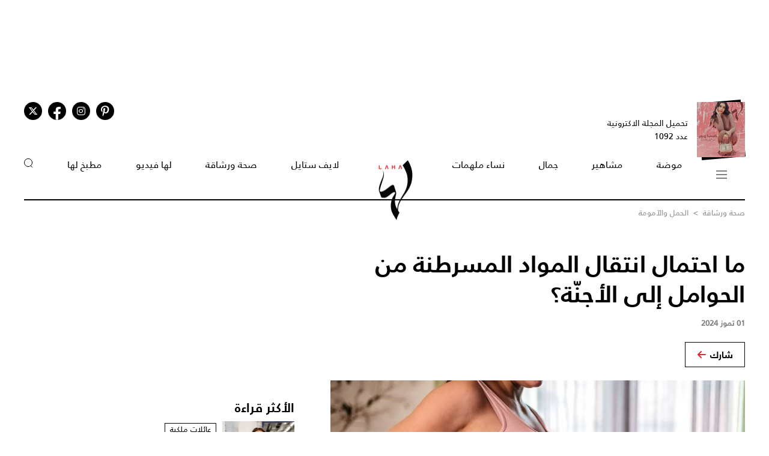

--- FILE ---
content_type: text/html; charset=UTF-8
request_url: https://www.lahamag.com/article/211987-%D9%85%D8%A7-%D8%A7%D8%AD%D8%AA%D9%85%D8%A7%D9%84-%D8%A7%D9%86%D8%AA%D9%82%D8%A7%D9%84-%D8%A7%D9%84%D9%85%D9%88%D8%A7%D8%AF-%D8%A7%D9%84%D9%85%D8%B3%D8%B1%D8%B7%D9%86%D8%A9-%D9%85%D9%86-%D8%A7%D9%84%D8%AD%D8%A7%D9%85%D9%84-%D8%A5%D9%84%D9%89-%D8%A7%D9%84%D8%A3%D8%AC%D9%86%D8%A9
body_size: 11378
content:
<!DOCTYPE html>
<html lang="ar">
  <head>
          
<title>ما احتمال انتقال المواد المسرطنة من الحوامل إلى الأجنّة؟ | مجلة لها</title>
<meta name="title" content="ما احتمال انتقال المواد المسرطنة من الحوامل إلى الأجنّة؟ | مجلة لها" />
<meta name="description" content="توصّل علماء في دراسة علمية جديدة إلى حقيقة مفادها أن النساء الحوامل يُمكن أن ينقلن بعض المواد الكيماوية المسرطنة من..." />
<meta property="og:title" content="ما احتمال انتقال المواد المسرطنة من الحوامل إلى الأجنّة؟ | مجلة لها" />
<meta property="og:description" content="توصّل علماء في دراسة علمية جديدة إلى حقيقة مفادها أن النساء الحوامل يُمكن أن ينقلن بعض المواد الكيماوية المسرطنة من..." />
<meta property="og:type" content="article" />
<meta property="og:url" content="https://www.lahamag.com/article/211987-%D9%85%D8%A7-%D8%A7%D8%AD%D8%AA%D9%85%D8%A7%D9%84-%D8%A7%D9%86%D8%AA%D9%82%D8%A7%D9%84-%D8%A7%D9%84%D9%85%D9%88%D8%A7%D8%AF-%D8%A7%D9%84%D9%85%D8%B3%D8%B1%D8%B7%D9%86%D8%A9-%D9%85%D9%86-%D8%A7%D9%84%D8%AD%D8%A7%D9%85%D9%84-%D8%A5%D9%84%D9%89-%D8%A7%D9%84%D8%A3%D8%AC%D9%86%D8%A9" />
<link rel="canonical" href="https://www.lahamag.com/article/211987-%D9%85%D8%A7-%D8%A7%D8%AD%D8%AA%D9%85%D8%A7%D9%84-%D8%A7%D9%86%D8%AA%D9%82%D8%A7%D9%84-%D8%A7%D9%84%D9%85%D9%88%D8%A7%D8%AF-%D8%A7%D9%84%D9%85%D8%B3%D8%B1%D8%B7%D9%86%D8%A9-%D9%85%D9%86-%D8%A7%D9%84%D8%AD%D8%A7%D9%85%D9%84-%D8%A5%D9%84%D9%89-%D8%A7%D9%84%D8%A3%D8%AC%D9%86%D8%A9" />
<meta property="og:image" content="https://s.lahamag.com/storage/attachments/211/female-pregnant-back-pain-1296-728-header_371695.jpg/r/1200/female-pregnant-back-pain-1296-728-header_371695.jpg" />
<meta property="og:site_name" content="Laha Magazine" />
<meta name="twitter:card" content="summary_large_image">
<meta name="twitter:site" content="@LahaMagonline">
<meta name="twitter:title" content="ما احتمال انتقال المواد المسرطنة من الحوامل إلى الأجنّة؟ | مجلة لها">
<meta name="twitter:description" content="توصّل علماء في دراسة علمية جديدة إلى حقيقة مفادها أن النساء الحوامل يُمكن أن ينقلن بعض المواد الكيماوية المسرطنة من...">
<meta name="twitter:image" content="https://s.lahamag.com/storage/attachments/211/female-pregnant-back-pain-1296-728-header_371695.jpg/r/1200/female-pregnant-back-pain-1296-728-header_371695.jpg">
<link rel="image_src" href="https://s.lahamag.com/storage/attachments/211/female-pregnant-back-pain-1296-728-header_371695.jpg/r/1200/female-pregnant-back-pain-1296-728-header_371695.jpg" />
<link rel="preload" fetchpriority="high" as="image" href="https://s.lahamag.com/storage/attachments/211/female-pregnant-back-pain-1296-728-header_371695.jpg/r/1200/female-pregnant-back-pain-1296-728-header_371695.jpg" imagesrcset="https://s.lahamag.com/storage/attachments/211/female-pregnant-back-pain-1296-728-header_371695.jpg/r/640/female-pregnant-back-pain-1296-728-header_371695.jpg 640w, https://s.lahamag.com/storage/attachments/211/female-pregnant-back-pain-1296-728-header_371695.jpg/r/1200/female-pregnant-back-pain-1296-728-header_371695.jpg 1200w, https://s.lahamag.com/storage/attachments/211/female-pregnant-back-pain-1296-728-header_371695.jpg/r/1920/female-pregnant-back-pain-1296-728-header_371695.jpg 1920w" imagesizes="(max-width: 600px) 80vw, 50vw">
<meta name="robots" content="max-image-preview:large">
    
    <meta charset="UTF-8" />
    <meta name="viewport" content="width=device-width, initial-scale=1.0" />
    <link rel="stylesheet" type="text/css" href="/assets/css/main.css?271" />
    <link rel="icon" href="/assets/images/favicon.png" type="image/x-icon" />
    <link rel="apple-touch-icon" sizes="57x57" href="/assets/favicon/apple-icon-57x57.png">
    <link rel="apple-touch-icon" sizes="60x60" href="/assets/favicon/apple-icon-60x60.png">
    <link rel="apple-touch-icon" sizes="72x72" href="/assets/favicon/apple-icon-72x72.png">
    <link rel="apple-touch-icon" sizes="76x76" href="/assets/favicon/apple-icon-76x76.png">
    <link rel="apple-touch-icon" sizes="114x114" href="/assets/favicon/apple-icon-114x114.png">
    <link rel="apple-touch-icon" sizes="120x120" href="/assets/favicon/apple-icon-120x120.png">
    <link rel="apple-touch-icon" sizes="144x144" href="/assets/favicon/apple-icon-144x144.png">
    <link rel="apple-touch-icon" sizes="152x152" href="/assets/favicon/apple-icon-152x152.png">
    <link rel="apple-touch-icon" sizes="180x180" href="/assets/favicon/apple-icon-180x180.png">
    <link rel="icon" type="image/png" sizes="192x192" href="/assets/favicon/android-icon-192x192.png?1">
    <link rel="icon" type="image/png" sizes="32x32" href="/assets/favicon/favicon-32x32.png">
    <link rel="icon" type="image/png" sizes="96x96" href="/assets/favicon/favicon-96x96.png">
    <link rel="icon" type="image/png" sizes="16x16" href="/assets/favicon/favicon-16x16.png">
    <link rel="manifest" href="/assets/favicon/manifest.json">
    <meta name="msapplication-TileColor" content="#ffffff">
    <meta name="msapplication-TileImage" content="/assets/favicon/ms-icon-144x144.png">
    <meta name="theme-color" content="#ffffff">
    <meta property="fb:app_id" content="306312436238820" />

    <link rel="preconnect" href="https://fundingchoicesmessages.google.com">
    <link rel="preconnect" href="https://cdnjs.cloudflare.com">
    <link rel="preconnect" href="https://ajax.googleapis.com">

    <link rel="preload" href="https://ajax.googleapis.com/ajax/libs/jquery/3.6.4/jquery.min.js" as="script">
    <link rel="preload" href="/assets/js/owl.carousel.min.js" as="script">
    <link rel="preload" href="https://cdnjs.cloudflare.com/ajax/libs/slick-carousel/1.8.1/slick.min.js" as="script">
    <link rel="preload" href="/assets/js/is-in-viewport/isInViewport.min.js" as="script">
    <link rel="preload" href="/assets/js/main.js?111" as="script">
    
        <!-- Google tag (gtag.js) -->
        <script async src="https://www.googletagmanager.com/gtag/js?id=G-53S8G9SK08"></script>
        <script>
            window.dataLayer = window.dataLayer || [];
            function gtag(){dataLayer.push(arguments);}
            gtag('js', new Date());
            gtag('config', 'G-53S8G9SK08');
        </script>
    

          <script type="text/javascript">
          var _paq = _paq || [];
          /* tracker methods like "setCustomDimension" should be called before "trackPageView" */
          _paq.push(["setCookieDomain", "*.lahamag.com"]);
                    _paq.push(['trackPageView', document.title, { dimension1: '289',dimension2:'صحة ورشاقة',dimension3:'0',dimension4: '1'}]);
                    _paq.push(['enableLinkTracking']);
          _paq.push(['enableHeartBeatTimer']);
          (function() {
              var u="https://analytics-cms.whitebeard.me/";
              _paq.push(['setTrackerUrl', u+'piwik.php']);
              _paq.push(['setSiteId', '12']);
              var d=document, g=d.createElement('script'), s=d.getElementsByTagName('script')[0];
              g.type='text/javascript'; g.async=true; g.defer=true; g.src=u+'piwik.js'; s.parentNode.insertBefore(g,s);
          })();
      </script>
        <script>
      const loadScript = src => {
        return new Promise((resolve, reject) => {
          const script = document.createElement('script')
          script.type = 'text/javascript'
          script.onload = resolve
          script.onerror = reject
          script.src = src
          document.head.append(script)
        })
      };  

      var signal = {"User":{"UserId":"","Country":""},"Content":{"Topic":"\u0635\u062d\u0629 \u0648\u0631\u0634\u0627\u0642\u0629","sTopic":["\u0627\u0644\u062d\u0645\u0644 \u0648\u0627\u0644\u0622\u0645\u0648\u0645\u0629"],"Keywords":"\u0635\u062d\u0629 \u0627\u0644\u062c\u0633\u0645, \u0635\u062d\u0629 \u0627\u0644\u0627\u0646\u0633\u0627\u0646, \u0645\u0631\u0636 \u0627\u0644\u0633\u0631\u0637\u0627\u0646","ArticleId":"211987","ArticleTitle":"\u0645\u0627 \u0627\u062d\u062a\u0645\u0627\u0644 \u0627\u0646\u062a\u0642\u0627\u0644 \u0627\u0644\u0645\u0648\u0627\u062f \u0627\u0644\u0645\u0633\u0631\u0637\u0646\u0629 \u0645\u0646 \u0627\u0644\u062d\u0648\u0627\u0645\u0644 \u0625\u0644\u0649 \u0627\u0644\u0623\u062c\u0646\u0651\u0629\u061f","ArticleAuthorName":null,"ArticlePublishDate":"2024-07-01T08:02:00+03:00","ContentType":"article","SearchTerm":null,"Platform":"web","IsVideo":null,"CategoryId":"289","PollId":null,"QuizId":null},"Page":{"ChannelLevel1":"health","ChannelLevel2":"motherhood"}}    </script>

                <script async="" id="gpt" src="//securepubads.g.doubleclick.net/tag/js/gpt.js"></script>
    
    
    <script src="https://cdn.onesignal.com/sdks/web/v16/OneSignalSDK.page.js" defer></script>
    <script>
      window.OneSignalDeferred = window.OneSignalDeferred || [];
      OneSignalDeferred.push(async function(OneSignal) {
        await OneSignal.init({
          appId: "54765dc8-e62a-4987-a56f-c6a2aa059aac",
          safari_web_id: "web.onesignal.auto.66c6cf5f-f4e2-4fcc-bb6d-d84762ec1541",
          notifyButton: {
            enable: true,
          },
        });
      });
    </script>
    
</head>
<body>
        <!-- Google Tag Manager (noscript) -->
    <noscript
      ><iframe
        src="https://www.googletagmanager.com/ns.html?id=GTM-NTCDNLMK"
        height="0"
        width="0"
        style="display: none; visibility: hidden"
      ></iframe
    ></noscript>
    <!-- End Google Tag Manager (noscript) -->
        <header>
            <div class="advertisement responsive leaderboard desktop header-leaderboard" data-id="Leaderboard" data-platform="desktop" style="min-height: 90px"></div>
        <div class="advertisement responsive leaderboard mobile header-leaderboard" data-id="Leaderboard" data-platform="mobile" style="min-height: 100px"></div>
        
    <nav class="main-container desktop_nav inside_page
    nav-border">
        <div class="social_media">
                                                <a href="https://s.lahamag.com/storage/pdfs/2026/422_file1_837d49f2d60219995c6cb4a9de4e12b1.pdf?3" class="book" target="_blank">
                <div class="main_image">
                    <img src="/assets/images/black.webp" title="black-background" alt="black-background" loading="lazy">
                    <img src="https://s.lahamag.com/storage/pdfs/2026/162472914125082481.jpg/r/300/image.jpg" alt="المجلة الالكترونية العدد 1092" loading="lazy" title="المجلة الالكترونية العدد 1092">
                </div>
                <p>تحميل المجلة الاكترونية
                    عدد 1092</p>
            </a>
                                    <ul class="social_media_icons">
                <li>
                        <a href="https://www.pinterest.com/lahamagazine" target="_blank" aria-label="Follow us on Pinterest"><i class="fa-brands fa-pinterest-p"></i></a>
                </li>
                <li>
                        <a href="https://www.instagram.com/lahamag/" target="_blank" aria-label="Follow us on Instagram"><i class="fa-brands fa-instagram"></i></a>
                </li>
                <li class="facebook">
                        <a href="https://www.facebook.com/lahamag" target="_blank" aria-label="Follow us on Facebook"><i class="fa-brands fa-facebook-f"></i></a>
                </li>
                <li>
                        <a href="https://twitter.com/LahaMagonline" target="_blank" aria-label="Follow us on Twitter"><i class="fa-brands fa-x-twitter"></i></a>
                </li>
            </ul>
        </div>

        <ul class="menu_items">
            <li class="menu">
                <div class="top-nav">
                    <img src="/assets/images/menu2.svg?1" title="menu" alt="menu" loading="lazy" class="burger-menu">
                </div>
            </li>
            <!--  -->
            <li><a href="/category/48-موضة">موضة</a></li>
            <li><a href="/category/65-مشاهير">مشاهير</a></li>
            <li><a href="/category/68-جمال">جمال</a></li>
            <li><a href="/category/333-نساء-ملهمات">نساء ملهمات</a></li>
            <li><a href="/"><img src="/assets/images/laha-logo-small.png" alt="laha logo" title="laha logo" class="header_logo" width="75" height="110"></a></li>
            <li><a href="/category/288-لايف-ستايل">لايف ستايل</a></li>
            <li><a href="/category/47-صحة">صحة ورشاقة</a></li>
            <li><a href="/category/218-فيديو-لها">لها فيديو</a></li>
            <li><a href="/category/49-مطبخ-لها">مطبخ لها</a></li>
            <li><button type="button" id="search_button"><img src="/assets/images/search_icon.svg" alt="search_icon" width="15" height="16"></button></li>
        </ul>
    </nav>
    <nav class="mobile_nav main-container">
        <img src="/assets/images/menu2.svg?1" loading="lazy" alt="mobile menu" title="mobile menu" class="mobile_burger_menu" width="27" height="21" id="mobile-burger-menu">
        <img src="/assets/images/close.svg" loading="lazy" alt="close" title="close"  style="width: 27px;display: none;"  class="mobile_burger_menu" id="mobile_close_menu">
        <a href="/">
            <img src="/assets/images/laha-logo-small.png" width="62" height="108" title="laha logo" alt="laha logo" loading="lazy" class="header_logo">
        </a>
        <button type="button" class="search_icon">
            <img src="/assets/images/search_icon.svg" title="بحث" alt="بحث" width="21" height="22" loading="lazy">
        </button>
    </nav>
    <div class="mobile_menu">
                                <a href="https://s.lahamag.com/storage/pdfs/2026/422_file1_837d49f2d60219995c6cb4a9de4e12b1.pdf?3" class="book" target="_blank">
            <div class="main_image">
                <img loading="lazy" src="/assets/images/black.webp" alt="black" title="black">
                <img loading="lazy" src="https://s.lahamag.com/storage/pdfs/2026/162472914125082481.jpg/r/300/image.jpg" alt="file" title="file">
            </div>
            <p>تحميل المجلة الاكترونية
                عدد 1092</p>
        </a>
                        <ul class="mobile_menu_links">
            <li class="mobile_menu_links_item">
                <a href="/category/48-موضة">موضة</a>
                <div class="submenu">
                    <ul>
                        <li><a href="/category/322-أزياء">أزياء</a></li>
                        <li><a href="/category/323-أسابيع-أزياء">أسابيع الموضة</a></li>
                        <li><a href="/category/58-عروض-أزياء">عروض أزياء</a></li>
                        <li><a href="/category/56-أخبار-الموضة">أخبار الموضة</a></li>
                        <li><a href="/category/104-ساعات-ومجوهرات">ساعات ومجوهرات</a></li>
                    </ul>
                    <ul>
                        <li><a href="/category/87-اكسسوارات">اكسسوارات</a></li>
                        <li><a href="/category/57-إطلالات-المشاهير">إطلالات المشاهير</a></li>
                        <li><a href="/category/142-له">له</a></li>
                        <li><a href="/category/1-عروس-لها">عروس لها</a></li>
                    </ul>
                </div>
            </li>
            <li class="mobile_menu_links_item">
                <a href="/category/65-مشاهير">مشاهير</a>
                <div class="submenu">
                    <ul>
                        <li><a href="/category/70-أخبار-النجوم">أخبار النجوم</a></li>
                        <li><a href="/category/327-عائلات-ملكية">عائلات ملكية</a></li>
                        <li><a href="/category/328-مشاهير-العرب">مشاهير العرب</a></li>
                        <li><a href="/category/329-مشاهير-العالم">مشاهير العالم</a></li>
                        <li><a href="/category/127-مقابلات">مقابلات</a></li>
                    </ul>
                    <ul>
                        <li><a href="/category/286-سينما-ومسلسلات">سينما ومسلسلات</a></li>
                    </ul>
                </div>
            </li>
            <li class="mobile_menu_links_item">
                <a href="/category/68-جمال">جمال</a>
                <div class="submenu">
                    <ul>
                        <li><a href="/category/331-صيحات-جمالية">صيحات جمالية</a></li>
                        <li><a href="/category/86-بشرتك">بشرتك</a></li>
                        <li><a href="/category/194-مكياجك">مكياجك</a></li>
                        <li><a href="/category/133-عطور-ومستحضرات">عطور ومستحضرات</a></li>
                        <li><a href="/category/81-نصائح-جمالية">نصائح جمالية</a></li>
                    </ul>
                </div>
            </li>
            <li class="mobile_menu_links_item">
                <a href="/category/333-نساء-ملهمات">نساء ملهمات</a>
                <div class="submenu">
                    <ul>
                        <li><a href="/category/334-قصة-نجاح">قصة نجاح</a></li>
                        <li><a href="/category/335-قضايا-المرأة">قضايا المرأة</a></li>
                    </ul>
                </div>
            </li>
            <li class="mobile_menu_links_item">
                <a href="/category/288-لايف-ستايل">لايف ستايل</a>
                <div class="submenu">
                    <ul>
                        <li><a href="/category/50-ديكور">ديكور</a></li>
                        <li><a href="/category/7-سياحة-وسفر">سياحة وسفر</a></li>
                        <li><a href="/category/6-ثقافة-وفنون">ثقافة وفنون</a></li>
                        <!-- <li><a href="/category/353-تكنولوجيا">تكنولوجيا</a></li> -->
                        <li><a href="/category/45-أبراج">أبراج</a></li>
                    </ul>
                </div>
            </li>
            <li class="mobile_menu_links_item">
                <a href="/category/47-صحة">صحة ورشاقة</a>
                <div class="submenu">
                    <ul>
                        <li><a href="/category/289-الحمل-والآمومة">الحمل والآمومة</a></li>
                        <li><a href="/category/165-تغذية">تغذية</a></li>
                        <li><a href="/category/112-صحة-عامة">صحة عامة</a></li>
                    </ul>
                </div>
            </li>
            <li class="mobile_menu_links_item">
                <a href="/category/218-فيديو-لها">لها فيديو</a>
                <div class="submenu">
                    <ul>
                        <li><a href="/category/346-exclusives">Exclusives</a></li>
                        <li><a href="/category/352-موضة">موضة</a></li>
                        <li><a href="/category/353-جمال">جمال</a></li>
                        <li><a href="/category/347-مشاهير-وفن">مشاهير وفن</a></li>
                        <li><a href="/category/127-مقابلات">مقابلات</a></li>
                    </ul>
                </div>
            </li>
            <li class="mobile_menu_links_item">
                <a href="/category/49-مطبخ-لها">مطبخ لها</a>
                <div class="submenu">
                    <ul>
                        <li><a href="/category/89-وصفات-سهلة">وصفات سهلة</a></li>
                        <li><a href="/category/349-وصفات-صحية">وصفات صحية</a></li>
                        <li><a href="/category/350-وصفات-بالفيديو">وصفات بالفيديو</a></li>
                        <li><a href="/category/249-رمضانيات">رمضانيات</a></li>
                        <li><a href="/category/94-نصائح-وإرشادات">نصائح شيف</a></li>
                    </ul>
                </div>
            </li>
        </ul>
        <ul class="privacy_links">
            <li><a href="/privacy">سياسة الخصوصية</a></li>
            <li><a href="/subscribe"><img src="/assets/images/left_arrow.svg" alt="left arrow" title="left arrow" loading="lazy">إشترك</a></li>
            <li><a href="/yourAds"><img src="/assets/images/left_arrow.svg" alt="left arrow" title="left arrow" loading="lazy">أعلن معنا</a></li>
        </ul>
        <ul class="social_media_icons">
            <li>
                <a href="https://www.pinterest.com/lahamagazine" target="_blank"><i class="fa-brands fa-pinterest-p"></i></a>
            </li>
            <li>
                <a href="https://www.instagram.com/lahamag/"><i class="fa-brands fa-instagram"></i></a>
            </li>
            <li class="facebook">
                <a href="https://www.facebook.com/lahamag" target="_blank"><i class="fa-brands fa-facebook-f"></i></a>
            </li>
            <li>
                <a href="https://twitter.com/LahaMagonline" target="_blank"><i class="fa-brands fa-x-twitter"></i></a>
            </li>
        </ul>
    </div>
</header>
<div class="search_section">
    <form action="/search" method="get">
                <input type="text" name="q" placeholder="اكتب هنا عن ماذا تبحث" id="search-input" />
                <a href="#" class="search_button submit">بحث</a>
    </form>
</div>
<div class="desktop_submenu">
    <div class="toggle_menu_header">
        <div class="top-nav menu">
            <img src="/assets/images/x.svg" alt="x close" title="x close" loading="lazy">
        </div>
        <ul class="social_media_icons">
            <li>
                <a href="https://www.pinterest.com/lahamagazine" target="_blank"><i class="fa-brands fa-pinterest-p"></i></a>
            </li>
            <li>
                <a href="https://www.instagram.com/lahamag/"><i class="fa-brands fa-instagram"></i></a>
            </li>
            <li class="facebook">
                <a href="https://www.facebook.com/lahamag" target="_blank"><i class="fa-brands fa-facebook-f"></i></a>
            </li>
            <li>
                <a href="https://twitter.com/LahaMagonline" target="_blank"><i class="fa-brands fa-x-twitter"></i></a>
            </li>
        </ul>
    </div>
    <div class="menu_header">
        <form action="/search" method="get" class="header_search_menu">
                        <input type="text" name="q" placeholder="اكتب هنا عن ماذا تبحث" id="search-input" />
                        <a href="#" class="submit">بحث</a>
        </form>
        <a href="" class="menu_logo"><img loading="lazy" src="/assets/images/laha-logo-small.png" alt="laha logo" title="laha logo" class="header_logo" width="75" height="118"></a>
        <ul>
            <li><a href="/privacy">سياسة الخصوصية</a></li>
            <li><a href="/subscribe"><img loading="lazy" src="/assets/images/left_arrow.svg" alt="left arrow" title="left arrow">إشترك</a></li>
            <li><a href="/yourAds"><img loading="lazy" src="/assets/images/left_arrow.svg" alt="left arrow" title="left arrow">أعلن معنا</a></li>
        </ul>
    </div>
    <div class="desktop_submenu_container">
        <div class="submenu_items">
            <ul>
                <li><a href="/category/48-موضة">موضة</a></li>
                <li><a href="/category/322-أزياء">أزياء</a></li>
                <li><a href="/category/323-أسابيع-أزياء">أسابيع الموضة</a></li>
                <li><a href="/category/58-عروض-أزياء">عروض أزياء</a></li>
                <li><a href="/category/56-أخبار-الموضة">أخبار الموضة</a></li>
                <li><a href="/category/104-ساعات-ومجوهرات">ساعات ومجوهرات</a></li>
                <li><a href="/category/87-اكسسوارات">اكسسوارات</a></li>
                <li><a href="/category/57-إطلالات-المشاهير">إطلالات المشاهير</a></li>
                <li><a href="/category/142-له">له</a></li>
                <li><a href="/category/1-عروس-لها">عروس لها</a></li>
            </ul>
            <ul>
                <li><a href="/category/65-مشاهير">مشاهير</a></li>
                <li><a href="/category/70-أخبار-النجوم">أخبار النجوم</a></li>
                <li><a href="/category/327-عائلات-ملكية">عائلات ملكية</a></li>
                <li><a href="/category/328-مشاهير-العرب">مشاهير العرب</a></li>
                <li><a href="/category/329-مشاهير-العالم">مشاهير العالم</a></li>
                <li><a href="/category/127-مقابلات">مقابلات</a></li>
                <li><a href="/category/286-سينما-ومسلسلات">سينما ومسلسلات</a></li>
            </ul>
            <ul>
                <li><a href="/category/68-جمال">جمال</a></li>
                <li><a href="/category/331-صيحات-جمالية">صيحات جمالية</a></li>
                <li><a href="/category/86-بشرتك">بشرتك</a></li>
                <li><a href="/category/194-مكياجك">مكياجك</a></li>
                <li><a href="/category/133-عطور-ومستحضرات">عطور ومستحضرات</a></li>
                <li><a href="/category/81-نصائح-جمالية">نصائح جمالية</a></li>
            </ul>
            <ul>
                <li><a href="/category/333-نساء-ملهمات">نساء ملهمات</a></li>
                <li><a href="/category/334-قصة-نجاح">قصة نجاح</a></li>
                <li><a href="/category/335-قضايا-المرأة">قضايا المرأة</a></li>
            </ul>
            <ul>
                <li><a href="/category/288-لايف-ستايل">لايف ستايل</a></li>
                <li><a href="/category/50-ديكور">ديكور</a></li>
                <li><a href="/category/7-سياحة-وسفر">سياحة وسفر</a></li>
                <li><a href="/category/6-ثقافة-وفنون">ثقافة وفنون</a></li>
                <li><a href="/category/45-أبراج">أبراج</a></li>
            </ul>
            <ul>
                <li><a href="/category/47-صحة">صحة ورشاقة</a></li>
                <li><a href="/category/289-الحمل-والآمومة">الحمل والآمومة</a></li>
                <li><a href="/category/165-تغذية">تغذية</a></li>
                <li><a href="/category/112-صحة-عامة">صحة عامة</a></li>
            </ul>
            <ul>
                <li><a href="/category/218-فيديو-لها">لها فيديو</a></li>
                <li><a href="/category/346-exclusives">Exclusives</a></li>
                <li><a href="/category/352-موضة">موضة</a></li>
                <li><a href="/category/353-جمال">جمال</a></li>
                <li><a href="/category/347-مشاهير-وفن">مشاهير وفن</a></li>
                <li><a href="/category/127-مقابلات">مقابلات</a></li>
            </ul>
            <ul>
                <li><a href="/category/49-مطبخ-لها">مطبخ لها</a></li>
                <li><a href="/category/89-وصفات-سهلة">وصفات سهلة</a></li>
                <li><a href="/category/349-وصفات-صحية">وصفات صحية</a></li>
                <li><a href="/category/350-وصفات-بالفيديو">وصفات بالفيديو</a></li>
                <li><a href="/category/249-رمضانيات">رمضانيات</a></li>
                <li><a href="/category/94-نصائح-وإرشادات">نصائح شيف</a></li>
            </ul>
            <ul>
                <li><a href="#">المزيد عن لها</a></li>
                <li><a href="/pdf">أعداد لها</a></li>
                <li><a href="/about">عن لها</a></li>
                <li><a href="/contact">إتصل بنا</a></li>
            </ul>

             
                                    <a href="https://s.lahamag.com/storage/pdfs/2026/422_file1_837d49f2d60219995c6cb4a9de4e12b1.pdf?3" class="magazine" target="_blank">
                <h4>المجلة الاكترونية</h4>
                <p>عدد 1092</p>
                <img src="https://s.lahamag.com/storage/pdfs/2026/162472914125082481.jpg" title="المجلة" alt="المجلة" loading="lazy">
            </a>
                                </div>
        <div class="most_read">
            <h4>الأكثر قراءة</h4>
                                    <a href="https://www.lahamag.com/article/233853-%D9%84%D9%82%D8%B7%D8%A9-%D8%B9%D9%81%D9%88%D9%8A%D8%A9-%D8%AA%D8%AC%D9%85%D8%B9-%D8%A7%D9%84%D9%85%D9%84%D9%83%D8%A9-%D8%B1%D8%A7%D9%86%D9%8A%D8%A7-%D8%A7%D9%84%D8%B9%D8%A8%D8%AF%D8%A7%D9%84%D9%84%D9%87-%D8%A8%D8%A5%D8%A8%D9%86%D8%AA%D9%87%D8%A7-%D9%88%D8%AD%D9%81%D9%8A%D8%AF%D8%AA%D9%87%D8%A7">
                                <img src="https://s.lahamag.com/storage/attachments/233/An_158557.jpg/r/300/An_158557.jpg" alt="الملكة رانيا بصورة مميزة مع الأميرة إيمان وحفيدتها" title="الملكة رانيا بصورة مميزة مع الأميرة إيمان وحفيدتها" loading="lazy">
                                <p class="image_caption">الملكة رانيا بصورة مميزة مع الأميرة إيمان وحفيدتها</p>
            </a>
                        <a href="https://www.lahamag.com/article/233801-%D8%B4%D9%8A%D8%B1%D9%8A-%D8%B9%D8%A7%D8%AF%D9%84-%D8%AA%D8%AB%D9%8A%D8%B1-%D8%A7%D9%84%D8%AC%D8%AF%D9%84-%D8%A8%D8%A5%D8%B7%D9%84%D8%A7%D9%84%D8%AA%D9%87%D8%A7-%D8%A7%D9%84%D8%AC%D8%B1%D9%8A%D8%A6%D8%A9-%D9%81%D9%8A-%D8%AD%D9%81%D9%84-joy-awards-2026">
                                <img src="https://s.lahamag.com/storage/attachments/233/567735131_18537245914013779_7286175860616537459_n_452255.jpg/r/300/567735131_18537245914013779_7286175860616537459_n_452255.jpg" alt="تفاعل كبير مع فستان شيري عادل الجريء" title="تفاعل كبير مع فستان شيري عادل الجريء" loading="lazy">
                                <p class="image_caption">تفاعل كبير مع فستان شيري عادل الجريء</p>
            </a>
                        <a href="https://www.lahamag.com/article/233856-%D8%AC%D9%88%D8%AF%D9%8A-%D8%B4%D8%A7%D9%87%D9%8A%D9%86-%D9%85%D9%86-%D9%81%D8%B1%D9%8A%D9%82-%D8%B1%D8%AD%D9%85%D8%A9-%D8%B1%D9%8A%D8%A7%D8%B6-%D8%AA%D9%81%D9%88%D8%B2-%D8%A8%D9%84%D9%82%D8%A8-%D8%A3%D8%AD%D9%84%D9%89-%D8%B5%D9%88%D8%AA-%D9%81%D9%8A-%D8%B0%D8%A7-%D9%81%D9%88%D9%8A%D8%B3">
                                <img src="https://s.lahamag.com/storage/attachments/233/WediditTeamRahma_mbcthevoiceinsta_MBCTheVoice-RR1_553940.jpg/r/300/WediditTeamRahma_mbcthevoiceinsta_MBCTheVoice-RR1_553940.jpg" alt="فوز جودي شاهين في The Voice بعد منافسة قوية" title="فوز جودي شاهين في The Voice بعد منافسة قوية" loading="lazy">
                                <p class="image_caption">فوز جودي شاهين في The Voice بعد منافسة قوية</p>
            </a>
                        <a href="https://www.lahamag.com/article/233645-%D8%A3%D8%B3%D9%84%D9%88%D8%A8-%D8%A7%D9%84%D9%85%D9%84%D9%83%D8%A9-%D8%B1%D8%A7%D9%86%D9%8A%D8%A7-%D8%A7%D9%84%D8%B9%D8%A8%D8%AF%D8%A7%D9%84%D9%84%D9%87-%D8%A8%D8%A7%D9%84%D8%A3%D8%B2%D9%8A%D8%A7%D8%A1-%D8%A7%D9%84%D8%B9%D8%B5%D8%B1%D9%8A%D8%A9-%D8%A3%D9%86%D8%A7%D9%82%D8%A9-%D8%B0%D9%83%D9%8A%D8%A9-%D8%AA%D8%AA%D9%82%D9%86-%D9%82%D9%88%D8%A7%D8%B9%D8%AF%D9%87%D8%A7">
                                <img src="https://s.lahamag.com/storage/attachments/233/486598.jpg/r/300/486598.jpg" alt="الملكة رانيا العبدالله… عندما تلتقي العصرية بالرقي الملكي" title="الملكة رانيا العبدالله… عندما تلتقي العصرية بالرقي الملكي" loading="lazy">
                                <p class="image_caption">الملكة رانيا العبدالله… عندما تلتقي العصرية...</p>
            </a>
                        <a href="https://www.lahamag.com/article/233821-%D9%82%D8%B5%D8%A7%D8%AA-%D9%81%D8%B3%D8%A7%D8%AA%D9%8A%D9%86-%D9%88%D8%AA%D9%86%D8%A7%D9%86%D9%8A%D8%B1-%D8%A7%D9%84-aline-%D8%A7%D9%84%D8%B5%D9%8A%D8%AD%D8%A9-%D8%A7%D9%84%D9%85%D9%84%D9%83%D9%8A%D8%A9-%D8%A7%D9%84%D9%85%D9%81%D8%B6%D9%84%D8%A9-%D9%84%D8%AF%D9%89-%D8%A7%D9%84%D9%85%D9%84%D9%83%D8%A9-%D8%B1%D8%A7%D9%86%D9%8A%D8%A7">
                                <img src="https://s.lahamag.com/storage/attachments/233/photo_867069.jpg/r/300/photo_867069.jpg" alt="الملكة رانيا والـ A-Line: أناقة كلاسيكية خالدة" title="الملكة رانيا والـ A-Line: أناقة كلاسيكية خالدة" loading="lazy">
                                <p class="image_caption">الملكة رانيا والـ A-Line: أناقة كلاسيكية خالدة</p>
            </a>
                    </div>
    </div>
</div>    <script type="application/ld+json">
    {
    "@context": "https://schema.org/",
    "@type": "NewsArticle",
    "headline": "ما احتمال انتقال المواد المسرطنة من الحوامل إلى الأجنّة؟",
    "articleSection": "الحمل والآمومة",
    "isAccessibleForFree": true,
    "mainEntityOfPage": {
        "@type": "WebPage",
        "@id": "https://www.lahamag.com/article/211987-%D9%85%D8%A7-%D8%A7%D8%AD%D8%AA%D9%85%D8%A7%D9%84-%D8%A7%D9%86%D8%AA%D9%82%D8%A7%D9%84-%D8%A7%D9%84%D9%85%D9%88%D8%A7%D8%AF-%D8%A7%D9%84%D9%85%D8%B3%D8%B1%D8%B7%D9%86%D8%A9-%D9%85%D9%86-%D8%A7%D9%84%D8%AD%D8%A7%D9%85%D9%84-%D8%A5%D9%84%D9%89-%D8%A7%D9%84%D8%A3%D8%AC%D9%86%D8%A9"
    },
    "inLanguage": "ar",
    "dateModified": "2024-07-01T08:02:00+03:00",
    "datePublished": "2024-07-01T08:02:52+03:00",
    "sameAs": [
        "https://x.com/LahaMagonline",
        "https://www.facebook.com/lahamag",
        "https://www.instagram.com/lahamag/",
        "https://www.pinterest.com/lahamagazine/"
    ],
    "author": {
        "@type": "Person",
        "name": "مجلة لها",
        "url": "https://www.lahamag.com/"
    },
    "publisher": {
        "@type": "Organization",
        "name": "مجلة لها",
        "logo": {
            "@type": "ImageObject",
            "url": "https://www.lahamag.com/assets/images/main-logo.png",
            "width": 500,
            "height": 270
        }
    },
    "hasPart": [
        {
            "@type": "WebPageElement",
            "isAccessibleForFree": true,
            "cssSelector": ".article-container"
        }
    ],
    "url": "https://www.lahamag.com/article/211987-%D9%85%D8%A7-%D8%A7%D8%AD%D8%AA%D9%85%D8%A7%D9%84-%D8%A7%D9%86%D8%AA%D9%82%D8%A7%D9%84-%D8%A7%D9%84%D9%85%D9%88%D8%A7%D8%AF-%D8%A7%D9%84%D9%85%D8%B3%D8%B1%D8%B7%D9%86%D8%A9-%D9%85%D9%86-%D8%A7%D9%84%D8%AD%D8%A7%D9%85%D9%84-%D8%A5%D9%84%D9%89-%D8%A7%D9%84%D8%A3%D8%AC%D9%86%D8%A9",
    "description": "توصّل علماء في دراسة علمية جديدة إلى حقيقة مفادها أن النساء الحوامل يُمكن أن ينقلن بعض المواد الكيماوية المسرطنة من أجسادهن إلى أطفالهن خلال فترة الحمل، وهو ما وصفه بعض الأطباء بالمرعب والمقلق.ونُشرت ",
    "thumbnailUrl": "https://s.lahamag.com/storage/attachments/211/female-pregnant-back-pain-1296-728-header_371695.jpg/r/300/female-pregnant-back-pain-1296-728-header_371695.jpg",
    "image": [
        {
            "@type": "ImageObject",
            "url": "https://s.lahamag.com/storage/attachments/211/female-pregnant-back-pain-1296-728-header_371695.jpg",
            "width": 1296,
            "height": 728
        }
    ],
    "keywords": "صحة الجسم, صحة الانسان, مرض السرطان",
    "articleBody": "توصّل علماء في دراسة علمية جديدة إلى حقيقة مفادها أن النساء الحوامل يُمكن أن ينقلن بعض المواد الكيماوية المسرطنة من أجسادهن إلى أطفالهن خلال فترة الحمل، وهو ما وصفه بعض الأطباء بالمرعب والمقلقونُشرت الدراسة في جريدة دايلي ميل البريطانية، حيث أوضحت أن بعض العلماء اكتشفوا أن بعض المواد الكيماوية المسرطنة تستوطن في جسم الإنسان إلى الأبد ولا يُمكن التخلص منها، وهي مواد يُمكن أن تنتقل بسهولة من الأم إلى الجنينوفي التفاصيل، حلّل باحثون في جامعة فودان في الصين عيّنات دم لـ1076 مشاركاً، ووجدوا لدى هؤلاء المشاركين نسبة كبيرة من المواد المتعددة المسمّاة الفلوروألكيل، وهي مواد مسرطنة وضارة بالجسمورأى الفريق أن المواد الكيماوية الموجودة في مجرى الدم تشق طريقها إلى المشيمة والحبل السرّي وحليب الثدي وتصل إلى الأجنّة أثناء الحمل وبعدهوهذه المواد مجهرية تستغرق آلاف السنين لتتحلّل، وتلتصق بالبروتينات الموجودة في الجسم، والتي تنقلها من مجرى دم الأم عبر المشيمة إلى مجرى دم الجنينوأشار الباحثون أيضاً إلى أن التعرّض لهذه المواد الكيماوية قبل الولادة يرتبط بزيادة التعرّض للأمراض المُعدية والتوحّد واضطراب نقص الانتباه وفرط النشاط لدى الأطفالوتتواجد هذه المواد في معظم الأطعمة والهواء والماء والتربة ومنتجات التنظيف، ما يسمح لها بالمرور عبر جلد الإنسان ودخول مجرى الدم بسهولةكما خلُصت الدراسة إلى أن كمية المواد الكيماوية التي يتعرّض لها الرضّع تعتمد على النظام الغذائي الخاص بالأم، ومؤشر كتلة الجسم، وعمر الأم عند الحمل والولادة",
    "wordCount": 212
}
</script>

<section class="page">
    <article class="next-article-page "
        data-articleid="211987" data-slug="ما-احتمال-انتقال-المواد-المسرطنة-من-الحامل-إلى-الأجنة" data-signal='{"User":{"UserId":"","Country":""},"Content":{"Topic":"\u0635\u062d\u0629 \u0648\u0631\u0634\u0627\u0642\u0629","sTopic":["\u0627\u0644\u062d\u0645\u0644 \u0648\u0627\u0644\u0622\u0645\u0648\u0645\u0629"],"Keywords":"\u0635\u062d\u0629 \u0627\u0644\u062c\u0633\u0645, \u0635\u062d\u0629 \u0627\u0644\u0627\u0646\u0633\u0627\u0646, \u0645\u0631\u0636 \u0627\u0644\u0633\u0631\u0637\u0627\u0646","ArticleId":"211987","ArticleTitle":"\u0645\u0627 \u0627\u062d\u062a\u0645\u0627\u0644 \u0627\u0646\u062a\u0642\u0627\u0644 \u0627\u0644\u0645\u0648\u0627\u062f \u0627\u0644\u0645\u0633\u0631\u0637\u0646\u0629 \u0645\u0646 \u0627\u0644\u062d\u0648\u0627\u0645\u0644 \u0625\u0644\u0649 \u0627\u0644\u0623\u062c\u0646\u0651\u0629\u061f","ArticleAuthorName":null,"ArticlePublishDate":"2024-07-01T08:02:00+03:00","ContentType":"article","SearchTerm":null,"Platform":"web","IsVideo":null,"CategoryId":"289","PollId":null,"QuizId":null},"Page":{"ChannelLevel1":"health","ChannelLevel2":"motherhood"}}'>
        <div class="article_page">
            
            <div class="breadcrumb main-container">
                                <a
                    href="https://www.lahamag.com/category/47-صحة-ورشاقة">صحة ورشاقة</a>
                &nbsp;>&nbsp;
                                <a href="https://www.lahamag.com/category/289-الحمل-والآمومة">الحمل والآمومة</a>
            </div>
            <div class="article_page_grid">
                <div class="article-container">
                    <h1 class="main-container article_title">
                                                ما احتمال انتقال المواد المسرطنة من الحوامل إلى الأجنّة؟
                                            </h1>

                    <div class="article_date main-container">
                        <date>01 تموز 2024</date>                     </div>
                    <h2 class="main-container"></h2>
                    <a href="#" class="share_btn">شارك<i class="fa fa-arrow-left"></i></a>
                                                            <img fetchpriority="high" src="https://s.lahamag.com/storage/attachments/211/female-pregnant-back-pain-1296-728-header_371695.jpg/r/640/female-pregnant-back-pain-1296-728-header_371695.jpg"
                        srcset="https://s.lahamag.com/storage/attachments/211/female-pregnant-back-pain-1296-728-header_371695.jpg/r/640/female-pregnant-back-pain-1296-728-header_371695.jpg 640w, https://s.lahamag.com/storage/attachments/211/female-pregnant-back-pain-1296-728-header_371695.jpg/r/1200/female-pregnant-back-pain-1296-728-header_371695.jpg 1200w, https://s.lahamag.com/storage/attachments/211/female-pregnant-back-pain-1296-728-header_371695.jpg/r/1920/female-pregnant-back-pain-1296-728-header_371695.jpg 1920w"
                        sizes="(max-width: 600px) 80vw, 50vw" alt="ما احتمال انتقال المواد المسرطنة من الحوامل إلى الأجنّة؟" class="article_image"
                        title="ما احتمال انتقال المواد المسرطنة من الحوامل إلى الأجنّة؟" style="object-position: 50% 50%"                         width="1296"                         height="728" >
                                                                                                    <div class="text main-container ">
                        <p>توصّل علماء في دراسة علمية جديدة إلى حقيقة مفادها أن النساء الحوامل يُمكن أن ينقلن بعض المواد الكيماوية المسرطنة من أجسادهن إلى أطفالهن خلال فترة الحمل، وهو ما وصفه بعض الأطباء بالمرعب والمقلق.</p><div class="advertisement responsive mpu" data-id="MPU" data-platform="mobile" style="min-height: 250px;"></div><p>ونُشرت الدراسة في جريدة "دايلي ميل" البريطانية، حيث أوضحت أن بعض العلماء اكتشفوا أن بعض المواد الكيماوية المسرطنة تستوطن في جسم الإنسان إلى الأبد ولا يُمكن التخلص منها، وهي مواد يُمكن أن تنتقل بسهولة من الأم إلى الجنين.</p><p>وفي التفاصيل، حلّل باحثون في جامعة "فودان" في الصين عيّنات دم لـ1076 مشاركاً، ووجدوا لدى هؤلاء المشاركين نسبة كبيرة من المواد المتعددة المسمّاة "الفلوروألكيل"، وهي مواد مسرطنة وضارة بالجسم.</p><p>ورأى الفريق أن المواد الكيماوية الموجودة في مجرى الدم تشق طريقها إلى المشيمة والحبل السرّي وحليب الثدي وتصل إلى الأجنّة أثناء الحمل وبعده.</p><p>وهذه المواد مجهرية تستغرق آلاف السنين لتتحلّل، وتلتصق بالبروتينات الموجودة في الجسم، والتي تنقلها من مجرى دم الأم عبر المشيمة إلى مجرى دم الجنين.</p><p>وأشار الباحثون أيضاً إلى أن التعرّض لهذه المواد الكيماوية قبل الولادة يرتبط بزيادة التعرّض للأمراض المُعدية والتوحّد واضطراب نقص الانتباه وفرط النشاط لدى الأطفال.</p><p>وتتواجد هذه المواد في معظم الأطعمة والهواء والماء والتربة ومنتجات التنظيف، ما يسمح لها بالمرور عبر جلد الإنسان ودخول مجرى الدم بسهولة.</p><div class="advertisement responsive mpu" data-id="MPU1" data-platform="mobile" style="min-height: 250px;"></div><p>كما خلُصت الدراسة إلى أن كمية المواد الكيماوية التي يتعرّض لها الرضّع تعتمد على النظام الغذائي الخاص بالأم، ومؤشر كتلة الجسم، وعمر الأم عند الحمل والولادة.</p>

                                                                                                                                                                                                
                                                <div class="related_articles">
                            <h3>مقالات ذات صلة</h3>
                            <div class="related_articles_grid">
                                                                 <a href="https://www.lahamag.com/article/233335-%D9%85%D9%81%D8%A7%D8%AC%D8%A3%D8%A9-%D9%85%D8%A3%D8%B3%D8%A7%D9%88%D9%8A%D8%A9-%D9%81%D9%8A-%D9%82%D8%B5%D8%A9-%D8%B1%D8%AD%D9%8A%D9%84-%D8%A7%D9%84%D8%A5%D8%B9%D9%84%D8%A7%D9%85%D9%8A%D8%A9-%D9%86%D9%8A%D9%81%D9%8A%D9%86-%D8%A7%D9%84%D9%82%D8%A7%D8%B6%D9%8A">
                                    <img alt="مفاجأة في وفاة نيفين القاضي: لحقت بشقيقتها بنفس المرض " title="مفاجأة في وفاة نيفين القاضي: لحقت بشقيقتها بنفس المرض "                                         src="https://s.lahamag.com/storage/attachments/233/1_944197.jpg/r/300/1_944197.jpg"                                         loading="lazy" style="object-position: 50% 50%;">
                                    <p>مفاجأة في وفاة نيفين القاضي: لحقت بشقيقتها بنفس المرض </p>
                                    </a>
                                                                                                         <a href="https://www.lahamag.com/article/233114-%D8%B9%D8%A7%D9%8A%D8%AF%D8%A9-%D8%B1%D9%8A%D8%A7%D8%B6-%D8%AA%D9%87%D8%A7%D8%AC%D9%85-%D9%85%D8%B1%D9%88%D8%AC%D9%8A-%D8%B4%D8%A7%D8%A6%D8%B9%D8%A9-%D9%88%D9%81%D8%A7%D8%AA%D9%87%D8%A7">
                                    <img alt="عايدة رياض تردّ بحدّة على مروّجي شائعة وفاتها وتهدّد بمقاضاتهم" title="عايدة رياض تردّ بحدّة على مروّجي شائعة وفاتها وتهدّد بمقاضاتهم"                                         src="https://s.lahamag.com/storage/attachments/233/607831.jpg/r/300/607831.jpg"                                         loading="lazy" style="object-position: 51.94% 9.15%;">
                                    <p>عايدة رياض تردّ بحدّة على مروّجي شائعة وفاتها وتهدّد بمقاضاتهم</p>
                                    </a>
                                                                                                                                                                        </div>
                        </div>
                                                <a href="" class="share_btn article_share_btn">شارك<i class="fa fa-arrow-left"></i></a>

                                                <div class="related_keywords">
                            <div>
                                <img src="/assets/images/MllFGa.svg" alt="keyword icon" title="keyword icon" loading="lazy">
                            </div>
                            <div>
                                                                <a
                                    href="/keywords/245816-صحة-الجسم">صحة الجسم</a>
                                                                <a
                                    href="/keywords/71648-صحة-الانسان">صحة الانسان</a>
                                                                <a
                                    href="/keywords/33-مرض-السرطان">مرض السرطان</a>
                                                            </div>
                        </div>
                                            </div>
                </div>
                <div class="article_page_side article1_side">
                    <div  style="min-height: 250px;">
                        <div class="advertisement responsive mpu m0" data-id="MPU" data-platform="desktop"
                            style="min-height: 250px;">
                        </div>
                    </div>
                    <div class="most_read">
                        <h2>الأكثر قراءة</h2>
                        <div class="most_read_container_mobile">
                            <div class="most_read_container">
                                                                                                <a href="https://www.lahamag.com/article/233853-%D9%84%D9%82%D8%B7%D8%A9-%D8%B9%D9%81%D9%88%D9%8A%D8%A9-%D8%AA%D8%AC%D9%85%D8%B9-%D8%A7%D9%84%D9%85%D9%84%D9%83%D8%A9-%D8%B1%D8%A7%D9%86%D9%8A%D8%A7-%D8%A7%D9%84%D8%B9%D8%A8%D8%AF%D8%A7%D9%84%D9%84%D9%87-%D8%A8%D8%A5%D8%A8%D9%86%D8%AA%D9%87%D8%A7-%D9%88%D8%AD%D9%81%D9%8A%D8%AF%D8%AA%D9%87%D8%A7">
                                    <img loading="lazy" src="https://s.lahamag.com/storage/attachments/233/An_158557.jpg/r/640/An_158557.jpg" alt="الملكة رانيا بصورة مميزة مع الأميرة إيمان وحفيدتها"
                                        class="grid_image" style="object-position: 49.31% 10.62%"
                                        title="الملكة رانيا بصورة مميزة مع الأميرة إيمان وحفيدتها">
                                    <div>
                                        <p class="category">عائلات ملكية</p>
                                        <h4>الملكة رانيا بصورة مميزة مع الأميرة إيمان وحفيدتها</h4>
                                    </div>
                                </a>
                                                                <a href="https://www.lahamag.com/article/233801-%D8%B4%D9%8A%D8%B1%D9%8A-%D8%B9%D8%A7%D8%AF%D9%84-%D8%AA%D8%AB%D9%8A%D8%B1-%D8%A7%D9%84%D8%AC%D8%AF%D9%84-%D8%A8%D8%A5%D8%B7%D9%84%D8%A7%D9%84%D8%AA%D9%87%D8%A7-%D8%A7%D9%84%D8%AC%D8%B1%D9%8A%D8%A6%D8%A9-%D9%81%D9%8A-%D8%AD%D9%81%D9%84-joy-awards-2026">
                                    <img loading="lazy" src="https://s.lahamag.com/storage/attachments/233/567735131_18537245914013779_7286175860616537459_n_452255.jpg/r/640/567735131_18537245914013779_7286175860616537459_n_452255.jpg" alt="تفاعل كبير مع فستان شيري عادل الجريء"
                                        class="grid_image" style="object-position: 58.27% 1.72%"
                                        title="تفاعل كبير مع فستان شيري عادل الجريء">
                                    <div>
                                        <p class="category">إطلالات النجوم</p>
                                        <h4>تفاعل كبير مع فستان شيري عادل الجريء</h4>
                                    </div>
                                </a>
                                                                <a href="https://www.lahamag.com/article/233856-%D8%AC%D9%88%D8%AF%D9%8A-%D8%B4%D8%A7%D9%87%D9%8A%D9%86-%D9%85%D9%86-%D9%81%D8%B1%D9%8A%D9%82-%D8%B1%D8%AD%D9%85%D8%A9-%D8%B1%D9%8A%D8%A7%D8%B6-%D8%AA%D9%81%D9%88%D8%B2-%D8%A8%D9%84%D9%82%D8%A8-%D8%A3%D8%AD%D9%84%D9%89-%D8%B5%D9%88%D8%AA-%D9%81%D9%8A-%D8%B0%D8%A7-%D9%81%D9%88%D9%8A%D8%B3">
                                    <img loading="lazy" src="https://s.lahamag.com/storage/attachments/233/WediditTeamRahma_mbcthevoiceinsta_MBCTheVoice-RR1_553940.jpg/r/640/WediditTeamRahma_mbcthevoiceinsta_MBCTheVoice-RR1_553940.jpg" alt="فوز جودي شاهين في The Voice بعد منافسة قوية"
                                        class="grid_image" style="object-position: 49.65% 18.76%"
                                        title="فوز جودي شاهين في The Voice بعد منافسة قوية">
                                    <div>
                                        <p class="category"> أخبار النجوم</p>
                                        <h4>فوز جودي شاهين في The Voice بعد منافسة قوية</h4>
                                    </div>
                                </a>
                                                                <a href="https://www.lahamag.com/article/233645-%D8%A3%D8%B3%D9%84%D9%88%D8%A8-%D8%A7%D9%84%D9%85%D9%84%D9%83%D8%A9-%D8%B1%D8%A7%D9%86%D9%8A%D8%A7-%D8%A7%D9%84%D8%B9%D8%A8%D8%AF%D8%A7%D9%84%D9%84%D9%87-%D8%A8%D8%A7%D9%84%D8%A3%D8%B2%D9%8A%D8%A7%D8%A1-%D8%A7%D9%84%D8%B9%D8%B5%D8%B1%D9%8A%D8%A9-%D8%A3%D9%86%D8%A7%D9%82%D8%A9-%D8%B0%D9%83%D9%8A%D8%A9-%D8%AA%D8%AA%D9%82%D9%86-%D9%82%D9%88%D8%A7%D8%B9%D8%AF%D9%87%D8%A7">
                                    <img loading="lazy" src="https://s.lahamag.com/storage/attachments/233/486598.jpg/r/640/486598.jpg" alt="الملكة رانيا العبدالله… عندما تلتقي العصرية بالرقي الملكي"
                                        class="grid_image" style="object-position: 51.7% 15.24%"
                                        title="الملكة رانيا العبدالله… عندما تلتقي العصرية بالرقي الملكي">
                                    <div>
                                        <p class="category">إطلالات المشاهير</p>
                                        <h4>الملكة رانيا العبدالله… عندما تلتقي العصرية...</h4>
                                    </div>
                                </a>
                                                                <a href="https://www.lahamag.com/article/233821-%D9%82%D8%B5%D8%A7%D8%AA-%D9%81%D8%B3%D8%A7%D8%AA%D9%8A%D9%86-%D9%88%D8%AA%D9%86%D8%A7%D9%86%D9%8A%D8%B1-%D8%A7%D9%84-aline-%D8%A7%D9%84%D8%B5%D9%8A%D8%AD%D8%A9-%D8%A7%D9%84%D9%85%D9%84%D9%83%D9%8A%D8%A9-%D8%A7%D9%84%D9%85%D9%81%D8%B6%D9%84%D8%A9-%D9%84%D8%AF%D9%89-%D8%A7%D9%84%D9%85%D9%84%D9%83%D8%A9-%D8%B1%D8%A7%D9%86%D9%8A%D8%A7">
                                    <img loading="lazy" src="https://s.lahamag.com/storage/attachments/233/photo_867069.jpg/r/640/photo_867069.jpg" alt="الملكة رانيا والـ A-Line: أناقة كلاسيكية خالدة"
                                        class="grid_image" style="object-position: 53.35% 19.81%"
                                        title="الملكة رانيا والـ A-Line: أناقة كلاسيكية خالدة">
                                    <div>
                                        <p class="category">إطلالات المشاهير</p>
                                        <h4>الملكة رانيا والـ A-Line: أناقة كلاسيكية خالدة</h4>
                                    </div>
                                </a>
                                                            </div>
                        </div>
                    </div>

                    <div class="advertisement responsive mpu" data-id="MPU1" data-platform="desktop"
                        style="min-height: 250px;"></div>

                                                            <a href="https://s.lahamag.com/storage/pdfs/2026/422_file1_837d49f2d60219995c6cb4a9de4e12b1.pdf?3" class="electronic_magazine main-container" target="_blank">
                        <h2>المجلة الالكترونية</h2>
                        <p class="edition_text">العدد 1092 &nbsp;|&nbsp; كانون الثاني 2026</p>
                        <img loading="lazy" src="https://s.lahamag.com/storage/pdfs/2026/162472914125082481.jpg/r/300/image.jpg"
                            alt="المجلة الالكترونية العدد 1092" title="المجلة الالكترونية العدد 1092">
                    </a>
                                                        </div>
            </div>
        </div>

                <div class="more_articles">
            <div class="section_title main-container">
                <a href="/category/289-الحمل-والآمومة"
                    class="section-title">المزيد من الحمل والآمومة</a>
                <hr>
            </div>
            <div class="exclusive_grid main-container">
                                <a href="https://www.lahamag.com/article/222361-%D8%A7%D9%84%D9%85%D9%88%D8%A7%D9%81%D9%82%D8%A9-%D8%B9%D9%84%D9%89-%D8%AF%D9%88%D8%A7%D8%A1-%D8%AC%D8%AF%D9%8A%D8%AF-%D9%84%D8%B9%D9%84%D8%A7%D8%AC-%D8%A8%D8%B7%D8%A7%D9%86%D8%A9-%D8%A7%D9%84%D8%B1%D8%AD%D9%85-%D8%A7%D9%84%D9%85%D9%87%D8%A7%D8%AC%D8%B1%D8%A9" class="exclusive_grid_item">
                                        <img loading="lazy" src="https://s.lahamag.com/storage/attachments/222/dreamstime_m_267993475_359968.jpg/r/640/dreamstime_m_267993475_359968.jpg" alt="الموافقة على دواء جديد لعلاج بطانة الرحم المهاجرة" loading="lazy"
                        title="الموافقة على دواء جديد لعلاج بطانة الرحم المهاجرة" style="object-position: 67.35% 2.74%">
                    <p class="category">الحمل والآمومة</p>
                    <h3>الموافقة على دواء جديد لعلاج بطانة الرحم المهاجرة</h3>
                    <div class="blog_details">
                        <date>19 آذار 2025</date> &nbsp;                     </div>
                                    </a>
                                <a href="https://www.lahamag.com/article/220854-%D8%A3%D9%88%D9%84-%D8%B5%D9%88%D8%B1-%D9%84%D8%B7%D9%81%D9%84-%D9%85%D9%8A%D9%84%D9%8A%D8%B3%D8%A7-%D8%A8%D8%A7%D9%85%D9%88%D9%83-%D9%88%D9%87%D8%B0%D8%A7-%D8%A7%D8%B3%D9%85%D9%87" class="exclusive_grid_item">
                                        <img loading="lazy" src="https://s.lahamag.com/storage/attachments/220/Snapinst-app_475096649_18480592909001275_3159801630451494339_n_1080_708781.jpg/r/640/Snapinst-app_475096649_18480592909001275_3159801630451494339_n_1080_708781.jpg" alt="أول صور لطفل ميليسا باموك... وهذا اسمه" loading="lazy"
                        title="أول صور لطفل ميليسا باموك... وهذا اسمه" style="object-position: 47.81% 1.09%">
                    <p class="category"> أخبار النجوم</p>
                    <h3>أول صور لطفل ميليسا باموك... وهذا اسمه</h3>
                    <div class="blog_details">
                        <date>11 شباط 2025</date> &nbsp;                     </div>
                                    </a>
                                <a href="https://www.lahamag.com/article/218897-%D8%A3%D8%B9%D8%B1%D8%A7%D8%B6-%D8%B3%D9%86-%D8%A7%D9%84%D9%8A%D8%A3%D8%B3-%D9%82%D8%AF-%D8%AA%D8%B8%D9%87%D8%B1-%D9%81%D9%8A-%D8%A7%D9%84%D8%AB%D9%84%D8%A7%D8%AB%D9%8A%D9%86%D9%8A%D8%A7%D8%AA-%D9%85%D9%86-%D8%B9%D9%85%D8%B1%D9%83" class="exclusive_grid_item">
                                        <img loading="lazy" src="https://s.lahamag.com/storage/attachments/218/Menopause-scaled_816149.jpg/r/640/Menopause-scaled_816149.jpg" alt="أعراض سن اليأس قد تظهر في الثلاثينيات من عمرك" loading="lazy"
                        title="أعراض سن اليأس قد تظهر في الثلاثينيات من عمرك" style="object-position: 49.91% 2.26%">
                    <p class="category">الحمل والآمومة</p>
                    <h3>أعراض سن اليأس قد تظهر في الثلاثينيات من عمرك</h3>
                    <div class="blog_details">
                        <date>25 كانون الأول 2024</date> &nbsp;                     </div>
                                    </a>
                            </div>
        </div>
                        <a href="#" data-articles='["233855","233645","233792","233801","233856","233821","233853","233829","233793","233800"]' class="next-article"></a>
        <div class="loading-article" data-articleid="211987"><i class="fa fa-spinner fa-spin fa-3x fa-fw"></i>
        </div>
            </article>
</section>
    <footer>
    <div class="main-container footer_container">
        <div class="footer_grid_item">
            <a href="/" class="footer_logo">
                <img src="/assets/images/laha-footer-logo.png" title="laha" alt="Laha" loading="lazy">
            </a>
            <a href="/" class="footer_mobile_logo">
                <img src="/assets/images/footer_mobile_logo.png"  title="laha" alt="Laha" loading="lazy">
            </a>
            <h3>مجلة لها تهتم بدعم الشباب وتمكين المرأة العصرية وأسلوب الحياة.</h3>
        </div>
        <div class="footer_grid_item">
            <div class="footer_list_grid">
                <ul>
                    <li>
                        <a href="/category/48-موضة">موضة</a>
                    </li>
                    <li>
                        <a href="/category/65-مشاهير">مشاهير</a>
                    </li>
                </ul>
                <ul>
                    <li>
                        <a href="/category/68-جمال">جمال</a>
                    </li>
                    <li>
                        <a href="/category/333-نساء-ملهمات">نساء ملهمات</a>
                    </li>
                </ul>
                <ul>
                    <li>
                        <a href="/category/288-لايف-ستايل">لايف ستايل</a>
                    </li>
                    <li>
                        <a href="/category/47-صحة">صحة ورشاقة</a>
                    </li>
                </ul>
                <ul>
                    <li>
                        <a href="/category/218-فيديو-لها">لها فيديو</a>
                    </li>
                    <li>
                        <a href="/category/49-مطبخ-لها">مطبخ لها</a>
                    </li>
                </ul>
            </div>
            <ul class="footer_social_media">
                <li>
                        <a href="https://www.pinterest.com/lahamagazine" target="_blank" aria-label="Follow us on Pinterest"><i class="fa-brands fa-pinterest-p"></i></a>
                </li>
                <li>
                        <a href="https://www.instagram.com/lahamag" target="_blank" aria-label="Follow us on Instagram"><i class="fa-brands fa-instagram"></i></a>
                </li>
                <li class="facebook">
                        <a href="https://www.facebook.com/lahamag" target="_blank" aria-label="Follow us on Facebook"><i class="fa-brands fa-facebook-f"></i></a>
                </li>
                <li>
                        <a href="https://twitter.com/LahaMagonline" target="_blank" aria-label="Follow us on Twitter"><i class="fa-brands fa-x-twitter"></i></a>
                </li>
            </ul>
            <ul class="footer_links">
                <li><a href="/pdf">أعداد لها</a></li>
                <li><a href="/about">عن لها</a></li>
                <li><a href="/contact">إتصل بنا</a></li>
                <li><a href="/privacy">سياسة الخصوصية</a></li>
                <li><a href="/subscribe">إشترك</a></li>
                <li><a href="/archives-index">الأرشيف</a></li>

            </ul>
        </div>
        <div class="mobile_links footer_grid_item">
            <ul>
                <li><a href="/category/48-موضة">موضة</a></li>
                <li><a href="/category/65-مشاهير">مشاهير</a></li>
                <li><a href="/category/68-جمال">جمال</a></li>
                <li><a href="/category/333-نساء-ملهمات">نساء ملهمات</a></li>
            </ul>
            <ul>
                <li><a href="/category/288-لايف-ستايل">لايف ستايل</a></li>
                <li><a href="/category/47-صحة">صحة ورشاقة</a></li>
                <li><a href="/category/218-فيديو-لها">لها فيديو</a></li>
                <li><a href="/category/49-مطبخ-لها">مطبخ لها</a></li>
            </ul>
            <ul class="footer_links hide_mobile">
                <li><a href="/pdf">أعداد لها</a></li>
                <li><a href="/about">عن لها</a></li>
                <li><a href="/contact">إتصل بنا</a></li>
                <li><a href="/privacy">سياسة الخصوصية</a></li>
                <li><a href="/subscribe">إشترك</a></li>
                <li><a href="/archives-index">الأرشيف</a></li>
            </ul>
            <a href="" class="hide_mobile">
                <p class="download_text">تحميل المجلة الاكترونية</p>
                <img src="/assets/images/book.png" alt="book" class="footer_book_img" loading="lazy">
            </a>
        </div>
        <div class="footer_grid_item">
            <ul class="footer_links mobile_footer_links">
                <li><a href="/pdf">أعداد لها</a></li>
                <li><a href="/about">عن لها</a></li>
                <li><a href="/contact">إتصل بنا</a></li>
                <li><a href="/privacy">سياسة الخصوصية</a></li>
                <li><a href="/subscribe">إشترك</a></li>
                <li><a href="/archives-index">الأرشيف</a></li>
            </ul>
                                                <a href="https://s.lahamag.com/storage/pdfs/2026/422_file1_837d49f2d60219995c6cb4a9de4e12b1.pdf?3" target="_blank">
                <p class="download_text">تحميل المجلة الاكترونية</p>
                <img src="https://s.lahamag.com/storage/pdfs/2026/162472914125082481.jpg/r/300/image.jpg" loading="lazy" alt="المجلة الالكترونية العدد 1092" title="المجلة الالكترونية العدد 1092" class="footer_book_img">
            </a>
                                </div>
        <ul class="footer_social_media mobile_social_media">
            <li>
                    <a href="https://www.pinterest.com/lahamagazine" target="_blank" aria-label="Follow us on Pinterest"><i class="fa-brands fa-pinterest-p"></i></a>
            </li>
            <li>
                    <a href="https://www.instagram.com/lahamag" target="_blank" aria-label="Follow us on Instagram"><i class="fa-brands fa-instagram"></i></a>
            </li>
            <li class="facebook">
                    <a href="https://www.facebook.com/lahamag" target="_blank" aria-label="Follow us on Facebook"><i class="fa-brands fa-facebook-f"></i></a>
            </li>
            <li>
                    <a href="https://twitter.com/LahaMagonline" target="_blank" aria-label="Follow us on Twitter"><i class="fa-brands fa-x-twitter"></i></a>
            </li>
        </ul>
    </div>
</footer>    <a href="#" class="toTop"><i class="fa-solid fa-angle-up"></i></a>

    <!-- late css -->
    <link rel="preload" href="/assets/css/owl.theme.default.css" as="style" onload="this.onload=null;this.rel='stylesheet'">
    <link rel="preload" href="/assets/css/owl.carousel.min.css" as="style" onload="this.onload=null;this.rel='stylesheet'">
    <link rel="preload" href="https://cdnjs.cloudflare.com/ajax/libs/font-awesome/6.4.2/css/all.min.css" as="style" onload="this.onload=null;this.rel='stylesheet'">

    <!-- scripts -->
    <script type="text/javascript">
      var scriptsLoaded = 0;
      loadScript('https://ajax.googleapis.com/ajax/libs/jquery/3.6.4/jquery.min.js')
      .then(() => {
        var scripts = [ 
          '/assets/js/owl.carousel.min.js',
          'https://cdnjs.cloudflare.com/ajax/libs/slick-carousel/1.8.1/slick.min.js',
          '/assets/js/is-in-viewport/isInViewport.min.js'
        ];

        for(var i=0; i<scripts.length;i++) {
          loadScript(scripts[i]).then(() => {
            scriptsLoaded++;
            if (scriptsLoaded == scripts.length) {

              loadScript('/assets/js/main.js?111').then(() => {
                
                (function (w, d, s, l, i) {
                  w[l] = w[l] || [];
                  w[l].push({ "gtm.start": new Date().getTime(), event: "gtm.js" });
                  var f = d.getElementsByTagName(s)[0],
                    j = d.createElement(s),
                    dl = l != "dataLayer" ? "&l=" + l : "";
                  j.async = true;
                  j.src = "https://www.googletagmanager.com/gtm.js?id=" + i + dl;
                  f.parentNode.insertBefore(j, f);
                })(window, document, "script", "dataLayer", "GTM-NTCDNLMK");

                
              });
            }
          });
        }

      })
    </script>

  </body>
</html>
<!-- MISS 7 -->

--- FILE ---
content_type: text/html; charset=utf-8
request_url: https://www.google.com/recaptcha/api2/aframe
body_size: 268
content:
<!DOCTYPE HTML><html><head><meta http-equiv="content-type" content="text/html; charset=UTF-8"></head><body><script nonce="oTqyB-PIzxvZ0myWL1rQwA">/** Anti-fraud and anti-abuse applications only. See google.com/recaptcha */ try{var clients={'sodar':'https://pagead2.googlesyndication.com/pagead/sodar?'};window.addEventListener("message",function(a){try{if(a.source===window.parent){var b=JSON.parse(a.data);var c=clients[b['id']];if(c){var d=document.createElement('img');d.src=c+b['params']+'&rc='+(localStorage.getItem("rc::a")?sessionStorage.getItem("rc::b"):"");window.document.body.appendChild(d);sessionStorage.setItem("rc::e",parseInt(sessionStorage.getItem("rc::e")||0)+1);localStorage.setItem("rc::h",'1769095361470');}}}catch(b){}});window.parent.postMessage("_grecaptcha_ready", "*");}catch(b){}</script></body></html>

--- FILE ---
content_type: application/javascript; charset=utf-8
request_url: https://fundingchoicesmessages.google.com/f/AGSKWxVEuuz_idEpYbIMUN6g3QwL-L9tUClCMBg_awmJX2b5N94HDrr02pCy9Ey-V_rai_EjqXtmSpq4-SciqO-3AqMmkUNn0Qcm1M7xGr6eLRVlVNygojDHx-AU11w6oRkPlRN4SwfY1r9wKxZzFPG1VUIWwkG5AJkX0k8KF0cAxPEosPZk5d7f5-S7cJns/_/cyad./ad_engine?.ec/ads//get_adds_-core-ads.
body_size: -1287
content:
window['697ad1ba-2122-40fb-a304-1aea0b5b88d5'] = true;